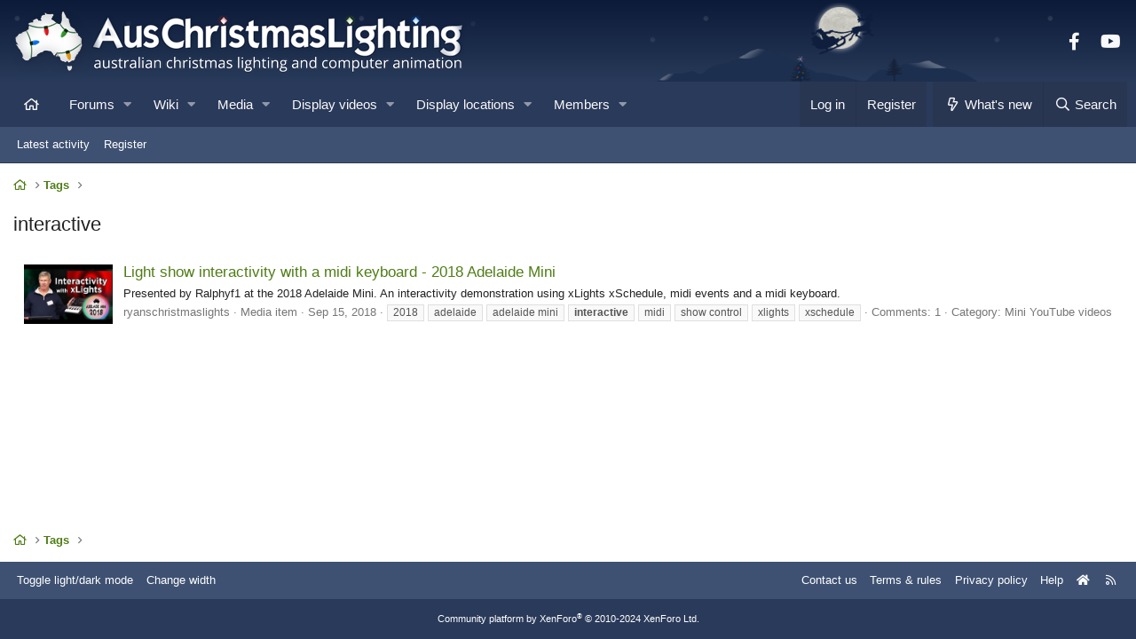

--- FILE ---
content_type: text/css; charset=utf-8
request_url: https://auschristmaslighting.com/css.php?css=public%3Ashare_controls.less%2Cpublic%3Axb.less%2Cpublic%3Aextra.less&s=3&l=1&d=1764050372&k=40e8d8650191990d1726066ce3f3b3a123d66d2e
body_size: 12013
content:
@charset "UTF-8";

/********* public:share_controls.less ********/
.shareButtons:before,.shareButtons:after{content:" ";display:table}.shareButtons:after{clear:both}.shareButtons--iconic .shareButtons-buttons{display:grid;grid-template-columns:repeat(auto-fill, minmax(35px, 1fr))}.shareButtons-label{float:left;margin-right:3px;color:#767676;min-height:35px;line-height:35px}.shareButtons-button{float:left;margin-right:3px;padding:6px;color:#767676;font-size:20px;line-height:20px;white-space:nowrap;min-width:35px;border-radius:0px;background-color:transparent;-webkit-transition: all .15s ease;transition: all .15s ease}.shareButtons-button:last-of-type{margin-right:0}.shareButtons-button:hover{text-decoration:none;color:white}.shareButtons-button>i{display:inline-block;vertical-align:middle;font-family:'Font Awesome 5 Pro';font-size:inherit;font-style:normal;font-weight:400;text-rendering:auto;-webkit-font-smoothing:antialiased;-moz-osx-font-smoothing:grayscale}.shareButtons-button.shareButtons-button--brand>i{font-family:'Font Awesome 5 Brands';font-size:inherit;font-style:normal;font-weight:400;text-rendering:auto;-webkit-font-smoothing:antialiased;-moz-osx-font-smoothing:grayscale}.shareButtons-button>span{font-weight:400;font-size:15px}.shareButtons--iconic .shareButtons-button{text-align:center}.shareButtons--iconic .shareButtons-button>i{min-width:20px}.shareButtons--iconic .shareButtons-button>svg{vertical-align:middle}.shareButtons--iconic .shareButtons-button>span{position:absolute;height:1px;width:1px;margin:-1px;padding:0;border:0;clip:rect(0 0 0 0);overflow:hidden}.shareButtons-button.shareButtons-button--facebook:hover{background-color:#3B5998}.shareButtons-button.shareButtons-button--facebook>i:before{content:"\f39e";width:1.28571429em;display:inline-block;text-align:center}.shareButtons-button.shareButtons-button--twitter:hover{background-color:#000000}.shareButtons-button.shareButtons-button--twitter>i:before{content:"\f099";width:1.28571429em;display:inline-block;text-align:center}.shareButtons-button.shareButtons-button--pinterest:hover{background-color:#bd081c}.shareButtons-button.shareButtons-button--pinterest>i:before{content:"\f231";width:1.28571429em;display:inline-block;text-align:center}.shareButtons-button.shareButtons-button--tumblr:hover{background-color:#35465c}.shareButtons-button.shareButtons-button--tumblr>i:before{content:"\f173";width:1.28571429em;display:inline-block;text-align:center}.shareButtons-button.shareButtons-button--reddit:hover{background-color:#FF4500}.shareButtons-button.shareButtons-button--reddit>i:before{content:"\f281";width:1.28571429em;display:inline-block;text-align:center}.shareButtons-button.shareButtons-button--whatsApp:hover{background-color:#25D366}.shareButtons-button.shareButtons-button--whatsApp>i:before{content:"\f232";width:1.28571429em;display:inline-block;text-align:center}.shareButtons-button.shareButtons-button--email:hover{background-color:#1289ff}.shareButtons-button.shareButtons-button--email>i:before{content:"\f0e0";width:1.28571429em;display:inline-block;text-align:center}.shareButtons-button.shareButtons-button--share{cursor:pointer}.shareButtons-button.shareButtons-button--share:hover{background-color:#787878}.shareButtons-button.shareButtons-button--share>i:before{content:"\f1e0";width:1.28571429em;display:inline-block;text-align:center}.shareButtons-button.shareButtons-button--link{cursor:pointer}.shareButtons-button.shareButtons-button--link:hover{background-color:#787878}.shareButtons-button.shareButtons-button--link>i:before{content:"\f0c1";width:1.28571429em;display:inline-block;text-align:center}.shareButtons-button.is-hidden{display:none}.shareInput{margin-bottom:5px}.shareInput:last-child{margin-bottom:0}.shareInput-label{font-size:13px}.shareInput-label:after{content:":"}.shareInput-label.is-sentence:after{content:""}.shareInput-button{color:#4f7d16;cursor:pointer}.shareInput-button>i{display:inline-block;vertical-align:middle;font-family:'Font Awesome 5 Pro';font-size:inherit;font-style:normal;font-weight:400;text-rendering:auto;-webkit-font-smoothing:antialiased;-moz-osx-font-smoothing:grayscale}.shareInput-button>i:before{content:"\f0c5";width:1.28571429em;display:inline-block;text-align:center}.shareInput-button.is-hidden{display:none}.shareInput-input{font-size:13px}@media (max-width:568px){.shareInput-input{font-size:16px}}.shareInput-button.is-hidden+.shareInput-input{border-radius:0px}

/********* public:xb.less ********/
body[data-template="forum_list"] .p-breadcrumbs--parent,body[data-template="forum_new_posts"] .p-breadcrumbs--parent{display:none}.block--category{border-width:0;border-style:solid;margin-bottom:20px}.block--category .block-container .node:last-of-type{border-radius:0 0 0px 0px}.block--category.collapsible-nodes .block-header{display:flex;align-items:center;justify-content:space-between}.block--category.collapsible-nodes .block-header--left{margin-right:auto;max-width:100%}.block--category .collapseTrigger{opacity:0.5;transition:opacity .3s}.block--category .block-container:hover .collapseTrigger{opacity:1}.node .node-title a{color:#222}.node.node--read .node-icon i.fa-comments:before{content:"\f086\20";width:1.28571429em;display:inline-block;text-align:center;text-shadow:none}.node.node--unread .node-icon i.fa-comments{opacity:1}.node.node--unread .node-icon i.fa-comments:before{content:"\f086\20";width:1.28571429em;display:inline-block;text-align:center;text-shadow:none}.node.node--unread .node-title a{font-weight:700}.node.node--page .node-icon i{opacity:1}.node.node--page .node-icon i:before{content:"\f15c\20";width:1.28571429em;display:inline-block;text-align:center;text-shadow:none}.node.node--link .node-icon i{opacity:1}.node.node--link .node-icon i:before{content:"\f14c\20";width:1.28571429em;display:inline-block;text-align:center;text-shadow:none}.node .node-icon i{font-size:28px}.block--category .block-body.nodedual{display:flex;flex-wrap:wrap;flex-direction:row;width:auto}.block--category .block-body.nodedual .node{min-width:280px;flex:1 1 50%;padding:10px 0;border-bottom:1px solid #eee;border-top-width:0}.block--category .block-body.nodedual .node .node-body{padding:0 12px}.block--category .block-body.nodedual .node .node-body .node-statsMeta{display:inline}.block--category .block-body.nodedual .node .node-body .node-stats{display:none}.block--category .block-body.nodedual .node .node-body .node-extra{display:block;width:auto;padding:0px;background-color:#f9f9f9;border-width:0;box-shadow:none}.block--category .block-body.nodedual .node .node-body .node-main{width:100%;display:block;padding:0 10px 10px 10px}.block--category .block-body.nodedual .node .node-body .node-icon{box-sizing:content-box;padding:0 10px}@media (max-width:840px){.block--category .block-body.nodedual{display:block}.block--category .block-body.nodedual .node .node-body .node-icon{padding-left:0}}@media (min-width:1112px){.node-body .node-stats{width:155px}.node-body .node-extra{width:300px}}@media (min-width:610px){.block--category .block-header-wrapper .block-header{border-top-left-radius:0px;border-top-right-radius:0px}}@media (max-width:1112px){.node-stats{display:none}.node-statsMeta{display:inline}}.p-staffBar .badgeContainer:not(.badgeContainer--highlighted):after{background-color:rgba(255,255,255,0.25);color:#f9f9f9}img.logo-mobile{display:none}@media (max-width:840px){.p-nav-smallLogo img.logo-mobile{display:block}.p-nav-smallLogo a img:first-of-type{display:none}.canvas-header .p-header-logo img:not(.logo-mobile){display:none}.canvas-header .p-header-logo img.logo-mobile{display:block}}.p-nav-inner{align-items:center}.p-nav .p-nav-menuTrigger{padding-top:10px;padding-bottom:10px}.p-navSticky.is-sticky .p-nav{border-radius:0}.p-navSticky.is-sticky .p-nav .p-navEl.is-selected .p-navEl-splitTrigger:before{display:none}.menu-row.menu-row--highlighted{border-left:5px solid #3e5172}@media (min-width:841px){.p-navSticky.is-sticky{box-shadow:none}.p-nav--wrapper,.p-sectionLinks--wrapper{max-width:1320px;padding:0 10px;margin:0 auto;width:100%}.layout-classic .p-nav--wrapper,.layout-classic .p-sectionLinks--wrapper{padding-right:0;padding-left:0}.layout-boxed .p-nav--wrapper,.layout-boxed .p-sectionLinks--wrapper{padding-right:0;padding-left:0}.p-nav--wrapper .p-nav-inner,.p-sectionLinks--wrapper .p-nav-inner,.p-nav--wrapper .p-sectionLinks-inner,.p-sectionLinks--wrapper .p-sectionLinks-inner{max-width:100%;margin-right:0;margin-left:0}.p-nav--wrapper .p-nav-inner .p-sectionLinks-list,.p-sectionLinks--wrapper .p-nav-inner .p-sectionLinks-list,.p-nav--wrapper .p-sectionLinks-inner .p-sectionLinks-list,.p-sectionLinks--wrapper .p-sectionLinks-inner .p-sectionLinks-list{padding-left:9px}}@media (max-width:610px){.p-nav-opposite .p-navgroup-link{padding-right:10px;padding-left:10px}.p-navgroup-link--switch{display:none}}.p-navgroup-link--iconic.p-navgroup-link--switch i:after{content:"\f0eb\20";width:1.28571429em;display:inline-block;text-align:center}.p-navgroup-link--iconic.p-navgroup-link--sidebar i:after{content:"\f0c9";width:1.28571429em;display:inline-block;text-align:center}.p-sectionLinks-list .p-navEl-link:before{display:none}a[data-nav-id="login"]:before{content:"\f2f6";width:1.28571429em;display:inline-block;text-align:center}a[data-nav-id="register"]:before{content:"\f007";width:1.28571429em;display:inline-block;text-align:center}a[data-nav-id="home"]:before{content:"\f015";width:1.28571429em;display:inline-block;text-align:center}a[data-nav-id="forums"]:before{content:"\f086";width:1.28571429em;display:inline-block;text-align:center}a[data-nav-id="members"]:before{content:"\f0c0";width:1.28571429em;display:inline-block;text-align:center}a[data-nav-id="xfrm"]:before{content:"\f013";width:1.28571429em;display:inline-block;text-align:center}a[data-nav-id="whatsNew"]:before{content:"\f0e7";width:1.28571429em;display:inline-block;text-align:center}a[data-nav-id="closeMenu"]:before{content:"\f00d";width:1.28571429em;display:inline-block;text-align:center}a[data-nav-id="contactUs"]:before{content:"\f0e0";width:1.28571429em;display:inline-block;text-align:center}a[data-nav-id="EWRrio"]:before{content:"\f1e8";width:1.28571429em;display:inline-block;text-align:center}a[data-nav-id="xfmg"]:before{content:"\f03d";width:1.28571429em;display:inline-block;text-align:center}a[data-nav-id="snog_raffles_navtab"]:before{content:"\f145";width:1.28571429em;display:inline-block;text-align:center}a[data-nav-id="th_donate"]:before{content:"\f2b5";width:1.28571429em;display:inline-block;text-align:center}a[data-nav-id="EWRatendo"]:before{content:"\f073";width:1.28571429em;display:inline-block;text-align:center}a[data-nav-id="EWRcarta"]:before{content:"\f02d";width:1.28571429em;display:inline-block;text-align:center}a[data-nav-id="EWRdiscord"]:before{content:"\f392";width:1.28571429em;display:inline-block;text-align:center;font-family:'Font Awesome 5 Brands';font-size:inherit;font-style:normal;font-weight:400;text-rendering:auto;-webkit-font-smoothing:antialiased;-moz-osx-font-smoothing:grayscale}a[data-nav-id="EWRmedio"]:before{content:"\f4e1";width:1.28571429em;display:inline-block;text-align:center}a[data-nav-id="EWRporta"]:before{content:"\f015";width:1.28571429em;display:inline-block;text-align:center}a[data-nav-id="EWRrio"]:before{content:"\f144";width:1.28571429em;display:inline-block;text-align:center}a[data-nav-id="EWRtorneo"]:before{content:"\f091";width:1.28571429em;display:inline-block;text-align:center}a[data-nav-id="xa_ams"]:before{content:"\f15c";width:1.28571429em;display:inline-block;text-align:center}a[data-nav-id="xa_ubs"]:before{content:"\f303";width:1.28571429em;display:inline-block;text-align:center}a[data-nav-id="xa_showcase"]:before{content:"\f00b";width:1.28571429em;display:inline-block;text-align:center}a[data-nav-id="xa_sportsbook"]:before{content:"\f091";width:1.28571429em;display:inline-block;text-align:center}a[data-nav-id="xa_pickem"]:before{content:"\f51e";width:1.28571429em;display:inline-block;text-align:center}a[data-nav-id="sidebar_canvas"]:before{content:"\f0c9";width:1.28571429em;display:inline-block;text-align:center}a[data-nav-id="lightswitch"]:before{content:"\f0eb";width:1.28571429em;display:inline-block;text-align:center}.p-offCanvasRegisterLink .offCanvasMenu-linkHolder:first-of-type .offCanvasMenu-link:before{content:"\f090";width:1.28571429em;display:inline-block;text-align:center}.p-offCanvasRegisterLink .offCanvasMenu-linkHolder:last-of-type .offCanvasMenu-link:before{content:"\f234";width:1.28571429em;display:inline-block;text-align:center}.p-nav-list a.p-navEl-link:before{display:none}a.offCanvasMenu-link:before,.p-offCanvasRegisterLink .offCanvasMenu-link:before,.xbSidebar-nav .xbVerticalNav-linkHolder .xbVerticalNav-link:before{font-family:'Font Awesome 5 Pro';font-size:inherit;font-style:normal;font-weight:400;text-rendering:auto;-webkit-font-smoothing:antialiased;-moz-osx-font-smoothing:grayscale;text-align:center;display:inline-block;width:1.25em;margin-right:5px}.p-body-sidebar{max-width:272px}@media (max-width:840px){.p-body-sidebar{max-width:none}}.p-body-sidebar .block .block-container,.p-body-sideNavContent .block .block-container{background:#fff;border-width:0;border-style:solid}.p-body-sidebar .block .block-minorHeader,.p-body-sideNavContent .block .block-minorHeader{font-size:17px;color:#f2f2f2;background:#3e5172;padding:10px;background-image:url('styles/_auschristmaslighting/heading-snow-short.png');background-position:102.5% 0%;background-repeat:no-repeat}.p-body-sideNavContent .block-minorHeader{font-weight:bold}@media (min-width:841px){.p-sidebarWrapper{display:table-cell;vertical-align:top;width:272px}.p-sidebarWrapper.is-active{height:auto}}@media (min-width:841px) and (max-width:840px){.p-sidebarWrapper{width:auto;display:block;height:auto}}.block--messages .block-container{box-shadow:none}.message-cell .messageNotice{background-color:#f9f9f9;color:#767676}.message-cell .messageNotice a{text-decoration:underline;color:#4f7d16}.message-cell .messageNotice a:hover{color:#182607}.message-main .message-attribution{padding-bottom:12px}.message .messageNotice:not(.messageNotice--highlighted) a,.message .messageNotice:not(.messageNotice--highlighted) a:hover{color:#000}.fr-element a,.bbWrapper a{color:#4f7d16}.bbWrapper .bbCodeBlock-title a,.bbWrapper .bbCodeBlock-expandLink a{color:inherit}.bookmarkLink.bookmarkLink--highlightable.is-bookmarked:hover{color:#182607}.message-footer .message-actionBar{margin-top:12px}.message-footer .message-actionBar .actionBar-set{margin-top:0}.message-footer .message-actionBar .actionBar-set a{color:#182607}.actionBar-action.actionBar-action--report:before{content:"\f0f3\20";width:1.28571429em;display:inline-block;text-align:center}.actionBar-action.actionBar-action--edit:before{content:"\f040\20";width:1.28571429em;display:inline-block;text-align:center}.actionBar-action.actionBar-action--history:before{content:"\f133\20";width:1.28571429em;display:inline-block;text-align:center}.actionBar-action.actionBar-action--delete:before{content:"\f1f8\20";width:1.28571429em;display:inline-block;text-align:center}.actionBar-action.actionBar-action--warn:before{content:"\f071\20";width:1.28571429em;display:inline-block;text-align:center}.actionBar-action.actionBar-action--ip:before{content:"\f0ac\20";width:1.28571429em;display:inline-block;text-align:center}.actionBar-action.actionBar-action--reassign:before{content:"\f362\20";width:1.28571429em;display:inline-block;text-align:center}.actionBar-action.actionBar-action--change-date:before{content:"\f783\20";width:1.28571429em;display:inline-block;text-align:center}.actionBar-action.actionBar-action--date:before{content:"\f783\20";width:1.28571429em;display:inline-block;text-align:center}.actionBar-action.actionBar-action--approve:before{content:"\f00c\20";width:1.28571429em;display:inline-block;text-align:center}.actionBar-action.actionBar-action--unapprove:before{content:"\f2ee\20";width:1.28571429em;display:inline-block;text-align:center}.message-newIndicator.message-adminIndicator{background:#e74c3c}.message-newIndicator.message-moderatorIndicator{background:#2980b9}.message-newIndicator.message-staffIndicator{background:#27ae60}.message-newIndicator.message-bannedIndicator{background:#95a5a6}.message-newIndicator.message-threadStarter{color:#3e5172;background:#f9f9f9;border:1px solid #eee}@media (max-width:610px){.tag-threadStarter,.tag-adminIndicator,.tag-moderatorIndicator,.tag-staffIndicator,.tag-bannedIndicator{display:none}}footer.p-footer{padding:0;background:none;border-width:0;box-shadow:none}.layout-default .footer-stretched .p-footer-inner,.layout-classic .footer-stretched .p-footer-inner,.layout-canvas .footer-stretched .p-footer-inner,.layout-default .footer-stretched .p-footer-inner,.layout-classic .footer-stretched .p-footer-inner,.layout-canvas .footer-stretched .p-footer-inner{padding-right:15px;padding-left:15px}.p-footer-default{font-size:13px;color:#fff;background:#3e5172;padding:12px 15px}.p-footer-default a{color:#fff}.p-body .p-footer-default{margin-top:15px}.p-footer-default .p-footer-row{margin-bottom:0}.p-footer-default .p-footer-row>div{margin-bottom:0}.p-footer-inner{max-width:1320px;padding:0 10px;margin:0 auto}.p-body .p-footer-inner{max-width:100% !important;padding-right:0;padding-left:0}.p-footer-rssLink>span{top:0px;height:auto;font-size:13px;background-color:transparent}.p-footer-copyright{font-size:11px;color:#fff;background:#2a3a5a;padding-top:15px;padding-right:15px;padding-bottom:15px;padding-left:15px;margin-top:0;text-align:center}.p-footer-copyright .p-pe-copyright a{color:#fff}.p-footer-copyright .p-footer-default{font-size:11px}.p-footer-copyright .p-footer-default a{color:#fff}.p-footer-debug{margin-top:0px;background-color:#2a3a5a;color:#fff;font-size:11px;text-align:center;padding:5px 0}.p-footer-debug a{color:#fff;text-decoration:underline}.p-footer-debug .pairs>dt{color:inherit}.p-footer--container:before,.p-footer--container:after{content:" ";display:table}.p-footer--container:after{clear:both}.p-footer-row-main{margin-right:.5em}.p-footer-linkList .shareButtons--iconic .shareButtons-button{font-size:13px;line-height:1}@media (max-width:610px){.p-footer--container .p-footer-default,.p-footer--container .p-footer-custom,.p-footer--container .p-footer-copyright{padding-left:10px;padding-right:10px;font-size:12px}.p-footer--container .p-footer-default .p-footer-inner,.p-footer--container .p-footer-custom .p-footer-inner,.p-footer--container .p-footer-copyright .p-footer-inner{padding-right:0;padding-left:0}.p-footer--container .p-footer-default .p-footer-linkList>li a,.p-footer--container .p-footer-custom .p-footer-linkList>li a,.p-footer--container .p-footer-copyright .p-footer-linkList>li a{padding-left:0}.p-footer--container .p-footer-copyright .p-footer-debug{text-align:left;margin-top:10px}.p-footer--container .copyright-right{margin-top:10px}.p-footer-row-main{margin-bottom:10px}.p-footer-row-main,.p-footer-row-opposite{float:none}.p-footer-copyright{text-align:left;padding:10px 5px}}@media (max-width:480px){.p-footer--container .p-footer-default,.p-footer--container .p-footer-custom,.p-footer--container .p-footer-copyright{padding-left:10px;padding-right:10px}.p-footer--container .p-footer-default .p-footer-inner,.p-footer--container .p-footer-custom .p-footer-inner,.p-footer--container .p-footer-copyright .p-footer-inner{padding-right:0;padding-left:0}.p-footer--container .p-footer-default .p-footer-linkList>li a,.p-footer--container .p-footer-custom .p-footer-linkList>li a,.p-footer--container .p-footer-copyright .p-footer-linkList>li a{padding-left:0}.p-footer--container span.p-pe-copyright{display:block;margin-top:10px}}@media (min-width:611px){.layout-boxed .footer-stretched>div{padding-right:15px;padding-left:15px}}@media (max-width:610px){.p-body .p-footer-default{margin-right:-10px;margin-left:-10px}}@media (max-width:610px){.p-footer--container .p-footer-default .p-footer-linkList li{margin-right:5px}.p-footer--container .p-footer-default .p-footer-linkList li a{padding:4px 6px;display:block}.p-footer--container .p-footer-default .p-footer-linkList li:first-of-type a{padding-left:0}.p-footer-default .p-footer-row-main{margin-bottom:5px;padding-right:0}.p-footer--container .p-footer-default .p-footer-linkList li,.p-footer-custom .xb-footer-block ul.footerList li{margin:0;float:none}.p-footer--container .p-footer-default .p-footer-linkList li a,.p-footer-custom .xb-footer-block ul.footerList li a{padding:10px 0;display:block}}@media (min-width:611px){.footer-stretched>div{padding-right:0;padding-left:0}}.XenBase .notice{border-width:1px;border-style:solid;border-left-width:3px;border-radius:0}.XenBase .notice a:not(.button){text-decoration:underline}.XenBase .notice.notice--primary{color:#3f3a23;background:#fcf8e3;border-color:#e6ddb0}.XenBase .notice.notice--primary a:not(.button){color:#78735d}.XenBase .notice.notice--primary a.button{background:#3f3a23;color:#fff;border-color:#3f3a23}.XenBase .notice.notice--primary a.button:hover{background:rgba(63,58,35,0.9);border-color:#3f3a23}.XenBase .notice.notice--accent,.XenBase .notice.notice--enablePush,.XenBase .notice.notice--cookie{color:#fff;background:#3e5172;border-color:#2c3a51}.XenBase .notice.notice--accent a:not(.button),.XenBase .notice.notice--enablePush a:not(.button),.XenBase .notice.notice--cookie a:not(.button){color:#c5cbd5}.XenBase .notice.notice--accent a.button,.XenBase .notice.notice--enablePush a.button,.XenBase .notice.notice--cookie a.button{background:#fff;color:#000;border-color:#fff}.XenBase .notice.notice--accent a.button:hover,.XenBase .notice.notice--enablePush a.button:hover,.XenBase .notice.notice--cookie a.button:hover{background:rgba(255,255,255,0.9);border-color:#fff}.XenBase .notice.notice--dark{color:#fefefe;background:#282828;border-color:#404040}.XenBase .notice.notice--dark a:not(.button){color:#bebebe}.XenBase .notice.notice--dark a.button{background:#fefefe;color:#000;border-color:#fefefe}.XenBase .notice.notice--dark a.button:hover{background:rgba(254,254,254,0.9);border-color:#fefefe}.XenBase .notice.notice--light{color:#222;background:#fff;border-color:#dfdfdf}.XenBase .notice.notice--light a:not(.button){color:#646464}.XenBase .notice.notice--light a.button{background:#222;color:#fff;border-color:#222}.XenBase .notice.notice--light a.button:hover{background:rgba(34,34,34,0.9);border-color:#222}.XenBase .notice.myCustomNotice{color:#FFF;background:#27826e;border-color:#1b6151}.XenBase .notice.myCustomNotice a:not(.button){color:#bedad4}.XenBase .notice.myCustomNotice a.button{background:#fff;color:#000;border-color:#fff}.XenBase .notice.myCustomNotice a.button:hover{background:rgba(255,255,255,0.9);border-color:#fff}.XenBase .notice.notice--cookie{border-left-width:0;border-right-width:0}.XenBase .notice.notice--cookie .notice-content{display:flex;align-items:center;justify-content:space-between;max-width:1200px;margin:0 auto;flex-wrap:wrap;padding:0}.XenBase .notice.notice--cookie .notice-content>*{text-align:left;margin-top:0;margin:10px 12px}.XenBase .notice.notice--cookie .notice-content .u-inputSpacer{white-space:nowrap}.notices--floating .XenBase .notice.notice--primary{background-color:rgba(252,248,227,0.9)}.notices--floating .XenBase .notice.notice--accent{background-color:rgba(62,81,114,0.9)}.notices--floating .XenBase .notice.notice--dark{background-color:rgba(40,40,40,0.9)}.notices--floating .XenBase .notice.notice--light{background-color:rgba(255,255,255,0.9)}.notices--floating .XenBase .notice.myCustomNotice{background-color:rgba(39,130,110,0.9)}html,button,input,optgroup,select,textarea{font-family:'Segoe UI','Helvetica Neue',Helvetica,Roboto,Oxygen,Ubuntu,Cantarell,'Fira Sans','Droid Sans',sans-serif}.p-navEl-link,.block-header a,.block-minorHeader a,.block-minorHeader a,.p-navgroup-link,.p-body-sidebar .block-minorHeader,.p-body-sidebar .block-header{font-display:fallback}.xb-page-wrapper{position:relative;display:flex;flex-direction:column;flex-grow:1}.xb-page-wrapper .xb-content-wrapper{flex-grow:1}@media (min-width:841px){.p-sectionLinks--wrapper,.p-nav--wrapper,.p-sectionLinks-inner,.p-staffBar-inner,.p-header-inner,.p-body-inner,.p-topbar .p-topbar-inner,.p-footer-inner,.xb-welcome-fluid{-webkit-transition: all .15s ease;transition: all .15s ease;max-width:95%}.xb-toggle-default .p-sectionLinks--wrapper,.xb-toggle-default .p-nav--wrapper,.xb-toggle-default .p-sectionLinks-inner,.xb-toggle-default .p-staffBar-inner,.xb-toggle-default .p-header-inner,.xb-toggle-default .p-body-inner,.xb-toggle-default .p-topbar .p-topbar-inner,.xb-toggle-default .p-footer-inner,.xb-toggle-default .xb-welcome-fluid{max-width:1320px}.p-footer--container{margin-right:auto;margin-left:auto}}.xb-page-wrapper .xb-content-wrapper{flex-grow:1;flex-direction:column;display:flex}.p-body-inner{background:#fff;padding:15px}@media (max-width:610px){.p-body-inner{padding:10px}}.button{background-color:#3e5172;color:#fff;-webkit-transition: all .15s ease;transition: all .15s ease}.button.button--icon--cancel .button-text:before{vertical-align:baseline}.block-container .structItem.structItem--note{color:#222}.block-filterBar a{color:#182607}.structItemContainer-group.structItemContainer-group--sticky:after{background:#eee;height:2px;display:block;content:""}.structItemContainer .structItem{-webkit-transition: all .15s ease;transition: all .15s ease}.block-container .structItemContainer-group.structItemContainer-group--sticky .structItem{background:#fdfdfd}.p-breadcrumbs--parent{display:flex;align-items:center;margin-bottom:5px}@media (max-width:610px){.p-breadcrumbs--parent{display:block}}.p-breadcrumbs--parent.p-breadcrumbs--bottom{margin-top:20px;margin-bottom:0}.p-breadcrumbs--parent .p-breadcrumbs{flex:1 1 auto;margin-bottom:0;color:#4f7d16;font-weight:400;margin-bottom:15px}.p-breadcrumbs--parent .p-breadcrumbs a{color:#4f7d16}.p-breadcrumbs--parent .p-breadcrumbs>li:after{color:#86d425}.p-breadcrumbs--parent .p-breadcrumbs.p-breadcrumbs--bottom{margin-top:0;margin-bottom:0}.p-breadcrumbs--parent .shareButtons{margin-left:5px;align-self:center}@media (max-width:610px){.p-breadcrumbs--parent .shareButtons{display:none}}.p-body-pageContent .block .block-minorHeader{padding:10px 12px;margin:0;font-weight:400;text-decoration:none;font-size:17px;color:#fff;background:#9b1c2d;border-bottom:1px solid #eee;background-image:url('styles/_auschristmaslighting/heading-snow-short.png');background-position:100.5% 0%;background-repeat:no-repeat}.p-body-pageContent .block .block-minorHeader:before,.p-body-pageContent .block .block-minorHeader:after{content:" ";display:table}.p-body-pageContent .block .block-minorHeader:after{clear:both}.p-body-pageContent .block .block-minorHeader a{color:inherit;text-decoration:none}.p-body-pageContent .block .block-minorHeader a:hover{text-decoration:underline}.pika-prev,.pika-next{color:#222}.tabs--editor .tabs-tab{color:#555}.XenBase label.iconic:hover>input+i{color:#395a10}.XenBase label.iconic i{color:#4f7d16}.XenBase .offCanvasMenu--nav .offCanvasMenu-content{color:#fff;background:#2a3a5a;width:260px}.XenBase .offCanvasMenu--nav .offCanvasMenu-content .offCanvasMenu-subHeader{display:none}.blockMessage.blockMessage--none{box-shadow:none}a.shareButtons-button{border-radius:0px}a.shareButtons-button.shareButtons-button--youtube:hover{background-color:#ff0000}a.shareButtons-button.shareButtons-button--youtube>i:before{content:"\f167";width:1.29em;display:inline-block;text-align:center}a.shareButtons-button.shareButtons-button--linkedin:hover{background-color:#0077b5}a.shareButtons-button.shareButtons-button--linkedin>i:before{content:"\f0e1";width:1em;display:inline-block;text-align:center}a.shareButtons-button.shareButtons-button--vimeo:hover{background-color:#1ab7ea}a.shareButtons-button.shareButtons-button--vimeo>i:before{content:"\f27d";width:1em;display:inline-block;text-align:center}a.shareButtons-button.shareButtons-button--steam:hover{background-color:#00adee}a.shareButtons-button.shareButtons-button--steam>i:before{content:"\f1b6";width:1em;display:inline-block;text-align:center}a.shareButtons-button.shareButtons-button--twitch:hover{background-color:#6441a5}a.shareButtons-button.shareButtons-button--twitch>i:before{content:"\f1e8";width:1em;display:inline-block;text-align:center}a.shareButtons-button.shareButtons-button--vk:hover{background-color:#45668e}a.shareButtons-button.shareButtons-button--vk>i:before{content:"\f189";width:1em;display:inline-block;text-align:center}a.shareButtons-button.shareButtons-button--instagram:hover{background-color:#833ab4}a.shareButtons-button.shareButtons-button--instagram>i:before{content:"\f16d";width:1em;display:inline-block;text-align:center}a.shareButtons-button.shareButtons-button--github:hover{background-color:#4078c0}a.shareButtons-button.shareButtons-button--github>i:before{content:"\f09b";width:1em;display:inline-block;text-align:center}a.shareButtons-button.shareButtons-button--discord:hover{background-color:#7289DA}a.shareButtons-button.shareButtons-button--discord>i:before{content:"\f392";width:1em;display:inline-block;text-align:center}a.shareButtons-button.shareButtons-button--tiktok:hover{background-color:#25F4EE}a.shareButtons-button.shareButtons-button--tiktok>i:before{content:"\e07b";width:1em;display:inline-block;text-align:center}a.shareButtons-button.shareButtons-button--mastodon:hover{background-color:#6364ff}a.shareButtons-button.shareButtons-button--mastodon>i:before{content:"\f4f6";width:1em;display:inline-block;text-align:center}a.shareButtons-button.shareButtons-button--rss:hover{background-color:#f26522}a.shareButtons-button.shareButtons-button--rss>i:before{content:"\f09e";width:1em;display:inline-block;text-align:center}a.shareButtons-button.shareButtons-button--share{background:transparent;color:#222}a.shareButtons-button.shareButtons-button--share:hover{background-color:transparent;color:#222}.userBanner{font-size:75%;color:#222;font-weight:400;border:1px solid #dfdfdf;border-radius:0px;padding-top:2px;padding-right:10px;padding-bottom:2px;padding-left:10px;font-style:normal;text-align:center}.userBanner.userBanner--staff{color:#3e5172;background:transparent}.userBanner.userBanner--primary{color:#FFF;background:#3e5172;border:0px solid #1a2230}.userBanner.userBanner--accent{color:#222;background:#dfdfdf;border:0px solid #acacac}.userBanner.userBanner--red{color:#FFF;background:#d80000;border-color:#860000}.userBanner.userBanner--green{color:#FFF;background:green;border-color:#002e00}.userBanner.userBanner--olive{color:#FFF;background:#6a6a46;border-color:#393926}.userBanner.userBanner--lightGreen{color:#3b5638;background:#bfe8bb;border-color:#86d37e}.userBanner.userBanner--blue{color:#FFF;background:#4f8fd4;border-color:#2966a8}.userBanner.userBanner--royalBlue{color:#FFF;background:royalblue;border-color:#1c42b4}.userBanner.userBanner--skyBlue{color:#FFF;background:#8ecce5;border-color:#4caed6}.userBanner.userBanner--gray{color:#222;background:#cacaca;border-color:#b1b1b1}.userBanner.userBanner--silver{color:#464646;background:#dfdfdf;border-color:#c6c6c6}.userBanner.userBanner--yellow{color:black;background:#f3e5a1;border-color:#e7cc47}.userBanner.userBanner--orange{color:black;background:orange;border-color:#d68b00}.js-prefixMenuContent .menu-row{padding-bottom:5px;padding-top:5px}.label{font-size:85%;font-weight:400;text-decoration:none;border:1px solid rgba(0,0,0,0);border-radius:4px;padding-top:1px;padding-right:.45em;padding-bottom:1px;padding-left:.45em;display:inline-block;line-height:1.26}.label.menuPrefix{display:block;font-size:100%;padding:5px 10px}.label.label--primary,a.labelLink:hover .label.label--primary,.menuPrefix.label:hover.label--primary,a:hover .label.label--primary{color:#fff;background:#3e5172;border-color:#2c3a51;background:linear-gradient(to bottom, #3e5172, #33435e 100%)}a.label.label--primary:hover,aa.labelLink:hover .label.label--primary:hover,a.menuPrefix.label:hover.label--primary:hover,aa:hover .label.label--primary:hover,a:hover .label.label--primary,a:hover a.labelLink:hover .label.label--primary,a:hover .menuPrefix.label:hover.label--primary,a:hover a:hover .label.label--primary{background:#33435e;border-color:#212b3d}.label.label--accent,a.labelLink:hover .label.label--accent,.menuPrefix.label:hover.label--accent,a:hover .label.label--accent{color:#8a6d3b;background:#faf6e2;border-color:#f9eacc;background:linear-gradient(to bottom, #faf6e2, #f6eec8 100%)}a.label.label--accent:hover,aa.labelLink:hover .label.label--accent:hover,a.menuPrefix.label:hover.label--accent:hover,aa:hover .label.label--accent:hover,a:hover .label.label--accent,a:hover a.labelLink:hover .label.label--accent,a:hover .menuPrefix.label:hover.label--accent,a:hover a:hover .label.label--accent{background:#f6eec8;border-color:#eee09c}.label.label--red,a.labelLink:hover .label.label--red,.menuPrefix.label:hover.label--red,a:hover .label.label--red{color:#FFFFFF;background:#f66;border-color:#f00;background:linear-gradient(to bottom, #f66, #ff4747 100%)}a.label.label--red:hover,aa.labelLink:hover .label.label--red:hover,a.menuPrefix.label:hover.label--red:hover,aa:hover .label.label--red:hover,a:hover .label.label--red,a:hover a.labelLink:hover .label.label--red,a:hover .menuPrefix.label:hover.label--red,a:hover a:hover .label.label--red{background:#ff4747;border-color:#ff1414}.label.label--green,a.labelLink:hover .label.label--green,.menuPrefix.label:hover.label--green,a:hover .label.label--green{color:#FFFFFF;background:#008000;border-color:#004d00;background:linear-gradient(to bottom, #008000, #006100 100%)}a.label.label--green:hover,aa.labelLink:hover .label.label--green:hover,a.menuPrefix.label:hover.label--green:hover,aa:hover .label.label--green:hover,a:hover .label.label--green,a:hover a.labelLink:hover .label.label--green,a:hover .menuPrefix.label:hover.label--green,a:hover a:hover .label.label--green{background:#006100;border-color:#002e00}.label.label--olive,a.labelLink:hover .label.label--olive,.menuPrefix.label:hover.label--olive,a:hover .label.label--olive{color:#FFFFFF;background:#556B2F;border-color:#39481f;background:linear-gradient(to bottom, #556b2f, #445626 100%)}a.label.label--olive:hover,aa.labelLink:hover .label.label--olive:hover,a.menuPrefix.label:hover.label--olive:hover,aa:hover .label.label--olive:hover,a:hover .label.label--olive,a:hover a.labelLink:hover .label.label--olive,a:hover .menuPrefix.label:hover.label--olive,a:hover a:hover .label.label--olive{background:#445626;border-color:#283216}.label.label--lightGreen,a.labelLink:hover .label.label--lightGreen,.menuPrefix.label:hover.label--lightGreen,a:hover .label.label--lightGreen{color:#000000;background:#ccf9c8;border-color:#a1f49a;background:linear-gradient(to bottom, #ccf9c8, #b2f6ac 100%)}a.label.label--lightGreen:hover,aa.labelLink:hover .label.label--lightGreen:hover,a.menuPrefix.label:hover.label--lightGreen:hover,aa:hover .label.label--lightGreen:hover,a:hover .label.label--lightGreen,a:hover a.labelLink:hover .label.label--lightGreen,a:hover .menuPrefix.label:hover.label--lightGreen,a:hover a:hover .label.label--lightGreen{background:#b2f6ac;border-color:#88f17e}.label.label--blue,a.labelLink:hover .label.label--blue,.menuPrefix.label:hover.label--blue,a:hover .label.label--blue{color:#FFFFFF;background:#2956b6;border-color:#20428c;background:linear-gradient(to bottom, #2956b6, #234a9d 100%)}a.label.label--blue:hover,aa.labelLink:hover .label.label--blue:hover,a.menuPrefix.label:hover.label--blue:hover,aa:hover .label.label--blue:hover,a:hover .label.label--blue,a:hover a.labelLink:hover .label.label--blue,a:hover .menuPrefix.label:hover.label--blue,a:hover a:hover .label.label--blue{background:#234a9d;border-color:#1a3773}.label.label--royalBlue,a.labelLink:hover .label.label--royalBlue,.menuPrefix.label:hover.label--royalBlue,a:hover .label.label--royalBlue{color:#FFFFFF;background:#809beb;border-color:#5478e4;background:linear-gradient(to bottom, #809beb, #6686e7 100%)}a.label.label--royalBlue:hover,aa.labelLink:hover .label.label--royalBlue:hover,a.menuPrefix.label:hover.label--royalBlue:hover,aa:hover .label.label--royalBlue:hover,a:hover .label.label--royalBlue,a:hover a.labelLink:hover .label.label--royalBlue,a:hover .menuPrefix.label:hover.label--royalBlue,a:hover a:hover .label.label--royalBlue{background:#6686e7;border-color:#3a63e0}.label.label--skyBlue,a.labelLink:hover .label.label--skyBlue,.menuPrefix.label:hover.label--skyBlue,a:hover .label.label--skyBlue{color:#000000;background:#bbe3f4;border-color:#8fd1ed;background:linear-gradient(to bottom, #bbe3f4, #a1d8f0 100%)}a.label.label--skyBlue:hover,aa.labelLink:hover .label.label--skyBlue:hover,a.menuPrefix.label:hover.label--skyBlue:hover,aa:hover .label.label--skyBlue:hover,a:hover .label.label--skyBlue,a:hover a.labelLink:hover .label.label--skyBlue,a:hover .menuPrefix.label:hover.label--skyBlue,a:hover a:hover .label.label--skyBlue{background:#a1d8f0;border-color:#75c6e9}.label.label--gray,a.labelLink:hover .label.label--gray,.menuPrefix.label:hover.label--gray,a:hover .label.label--gray{color:#000;background:#ddd;border-color:#c4c4c4;background:linear-gradient(to bottom, #ddd, #cecece 100%)}a.label.label--gray:hover,aa.labelLink:hover .label.label--gray:hover,a.menuPrefix.label:hover.label--gray:hover,aa:hover .label.label--gray:hover,a:hover .label.label--gray,a:hover a.labelLink:hover .label.label--gray,a:hover .menuPrefix.label:hover.label--gray,a:hover a:hover .label.label--gray{background:#cecece;border-color:#b4b4b4}.label.label--silver,a.labelLink:hover .label.label--silver,.menuPrefix.label:hover.label--silver,a:hover .label.label--silver{color:#464646;background:#efefef;border-color:#d6d6d6;background:linear-gradient(to bottom, #efefef, #e0e0e0 100%)}a.label.label--silver:hover,aa.labelLink:hover .label.label--silver:hover,a.menuPrefix.label:hover.label--silver:hover,aa:hover .label.label--silver:hover,a:hover .label.label--silver,a:hover a.labelLink:hover .label.label--silver,a:hover .menuPrefix.label:hover.label--silver,a:hover a:hover .label.label--silver{background:#e0e0e0;border-color:#c6c6c6}.label.label--yellow,a.labelLink:hover .label.label--yellow,.menuPrefix.label:hover.label--yellow,a:hover .label.label--yellow{color:#000;background:#fef696;border-color:#fdf04a;background:linear-gradient(to bottom, #fef696, #fef378 100%)}a.label.label--yellow:hover,aa.labelLink:hover .label.label--yellow:hover,a.menuPrefix.label:hover.label--yellow:hover,aa:hover .label.label--yellow:hover,a:hover .label.label--yellow,a:hover a.labelLink:hover .label.label--yellow,a:hover .menuPrefix.label:hover.label--yellow,a:hover a:hover .label.label--yellow{background:#fef378;border-color:#fdef45}.label.label--orange,a.labelLink:hover .label.label--orange,.menuPrefix.label:hover.label--orange,a:hover .label.label--orange{color:#000;background:#fc6;border-color:#ffb829;background:linear-gradient(to bottom, #fc6, #ffc247 100%)}a.label.label--orange:hover,aa.labelLink:hover .label.label--orange:hover,a.menuPrefix.label:hover.label--orange:hover,aa:hover .label.label--orange:hover,a:hover .label.label--orange,a:hover a.labelLink:hover .label.label--orange,a:hover .menuPrefix.label:hover.label--orange,a:hover a:hover .label.label--orange{background:#ffc247;border-color:#ffb114}.label.label--error,a.labelLink:hover .label.label--error,.menuPrefix.label:hover.label--error,a:hover .label.label--error{color:#c84448;background:#fde9e9;border-color:#c84448;background:linear-gradient(to bottom, #fde9e9, #facdcd 100%);box-shadow:inset 0px 1px 0px 0px #fff}a.labelLink:hover .label,.menuPrefix.label:hover,a:hover .label{cursor:pointer;box-shadow:inset 0px 0px 0px 2px rgba(0,0,0,0.1) !important}.overlay{background:none no-repeat 0 0 #fff}[data-template="login"] .formRow a:not(.button),[data-template="register_form"] .formRow a:not(.button),.overlay-content .formRow a:not(.button):not(.menuTrigger--prefix){text-decoration:underline}.blockMessage.blockMessage.blockMessage.blockMessage--highlight{background-color:#f9f9f9;color:#000;border-color:#e0e0e0;border-left:3px solid #e0e0e0}.blockMessage.blockMessage.blockMessage.blockMessage--highlight:before{color:#e0e0e0}.blockMessage.blockMessage.blockMessage.blockMessage--important{background-color:#3e5172;color:#fff;border-color:#2c3a51}.blockMessage.blockMessage.blockMessage.blockMessage--important:before{color:#2c3a51}.blockMessage.blockMessage.blockMessage.blockMessage--success{border-color:#63b265}.blockMessage.blockMessage.blockMessage.blockMessage--warning{border-color:#9f784d}.blockMessage.blockMessage.blockMessage.blockMessage--error{border-color:#9b1c2d}.pageNav-page,.pageNav-jump{background:#fff}@media (max-width:840px){.p-linkList-changeWidth{display:none}}@media (max-width:610px){.p-header-inner,.p-nav-inner,.p-body-inner,.p-footer-inner{max-width:100%}}@media (max-width:480px){.block-outer:not(.block-outer--after) .pageNavWrapper:not(.pageNavWrapper--forceShow){display:block}}.p-body-pageContent .block .block-container{border-width:0}

/********* public:extra.less ********/
.p-header-inner{background:url('styles/_auschristmaslighting/background-overlay.png') 80.5% 12% no-repeat;background-size:contain}@media (max-width:840px){.p-header-inner{background-position:126% 12%}}.xb-page-wrapper{background:url(styles/_auschristmaslighting/background-topsnow.png) repeat-x top}.p-body-pageContent .block .block-minorHeader.block-minorHeader--Alt{background-color:#3e5172}.blockMessage.blockMessage.blockMessage.blockMessage--highlight,.blockMessage.blockMessage.block-rowMessage.block-rowMessage--highlight,.block-rowMessage.block-rowMessage.blockMessage.blockMessage--highlight,.block-rowMessage.block-rowMessage.block-rowMessage.block-rowMessage--highlight,.blockMessage.blockMessage.blockMessage.blockMessage--important,.blockMessage.blockMessage.block-rowMessage.block-rowMessage--important,.block-rowMessage.block-rowMessage.blockMessage.blockMessage--important,.block-rowMessage.block-rowMessage.block-rowMessage.block-rowMessage--important,.blockMessage.blockMessage.blockMessage.blockMessage--success,.blockMessage.blockMessage.block-rowMessage.block-rowMessage--success,.block-rowMessage.block-rowMessage.blockMessage.blockMessage--success,.block-rowMessage.block-rowMessage.block-rowMessage.block-rowMessage--success,.blockMessage.blockMessage.blockMessage.blockMessage--warning,.blockMessage.blockMessage.block-rowMessage.block-rowMessage--warning,.block-rowMessage.block-rowMessage.blockMessage.blockMessage--warning,.block-rowMessage.block-rowMessage.block-rowMessage.block-rowMessage--warning,.blockMessage.blockMessage.blockMessage.blockMessage--error,.blockMessage.blockMessage.block-rowMessage.block-rowMessage--error,.block-rowMessage.block-rowMessage.blockMessage.blockMessage--error,.block-rowMessage.block-rowMessage.block-rowMessage.block-rowMessage--error,.blockMessage.blockMessage.blockMessage.blockMessage--info,.blockMessage.blockMessage.block-rowMessage.block-rowMessage--info,.block-rowMessage.block-rowMessage.blockMessage.blockMessage--info,.block-rowMessage.block-rowMessage.block-rowMessage.block-rowMessage--info{border-top-color:#dfdfdf;border-right-color:#dfdfdf;border-bottom-color:#dfdfdf}.blockMessage.blockMessage.blockMessage.blockMessage--info,.blockMessage.blockMessage.block-rowMessage.block-rowMessage--info,.block-rowMessage.block-rowMessage.blockMessage.blockMessage--info,.block-rowMessage.block-rowMessage.block-rowMessage.block-rowMessage--info{border-left:3px solid #3e5172;color:#222;background:#f9f9f9}.blockStatus{border-left-width:2px;border-left-color:#9b1c2d}.blockStatus.blockStatus--info{border-left-color:#3e5172}.blockStatus-message:before{color:#9b1c2d}.blockStatus-message.blockStatus-message--info::before{color:#3e5172}.blockStatus-message--info::before{content:"\f05a\20";width:1.28571429em;display:inline-block;text-align:center}.blockStatus-message--moderated::before{content:"\f3ed\20";width:1.28571429em;display:inline-block;text-align:center}.messageNotice{border-left-color:#9b1c2d}.messageNotice:before{color:#9b1c2d}.messageNotice.messageNotice--moderated::before{content:"\f3ed";width:1em;display:inline-block;text-align:center}.formRow dd .blockStatus{margin-top:8px}.p-navgroup-link.p-navgroup-link--user .avatar{width:21px;height:21px;font-size:13px}html[data-logged-in="true"] .p-navgroup-link.p-navgroup-link--iconic.p-navgroup-link--search .p-navgroup-linkText,html[data-logged-in="true"] .p-navgroup-link.p-navgroup-link--iconic.p-navgroup-link--whatsnew .p-navgroup-linkText{display:none}.p-nav-list .navwhatsNew{display:none}.p-navgroup.p-discovery .p-navgroup-link--whatsnew{display:inherit}.p-navgroup.p-discovery .p-navgroup-link:first-of-type.p-navgroup-link--whatsnew+.p-navgroup-link{border-left:1px solid rgba(34,34,34,0.15)}a[data-nav-id="siropuChat"] .badge--active{background:#3573da;font-weight:bold}div.offCanvasMenu-content a.offCanvasMenu-link[data-nav-id="home"]>span.u-srOnly{position:unset}div.offCanvasMenu-content a.offCanvasMenu-link[data-nav-id="home"]>i.fa-home{display:none}div.offCanvasMenu-content a.offCanvasMenu-link:not(.mdi):not(.fa):before{font-family:'Font Awesome 5 Pro';font-size:inherit;font-style:normal;font-weight:400;text-rendering:auto;-webkit-font-smoothing:antialiased;-moz-osx-font-smoothing:grayscale;font-size:17px;padding-right:12px;width:17px;display:inline-block}div.offCanvasMenu-content a.offCanvasMenu-link:not(.mdi):not(.fa)[data-nav-id="home"]:before{content:"\f015";width:1.28571429em;display:inline-block;text-align:center}div.offCanvasMenu-content a.offCanvasMenu-link:not(.mdi):not(.fa)[data-nav-id="forums"]:before{content:"\f086";width:1.28571429em;display:inline-block;text-align:center}div.offCanvasMenu-content a.offCanvasMenu-link:not(.mdi):not(.fa)[data-nav-id="xfmg"]:before{content:"\f302";width:1.28571429em;display:inline-block;text-align:center}div.offCanvasMenu-content a.offCanvasMenu-link:not(.mdi):not(.fa)[data-nav-id="vw"]:before{content:"\f07b";width:1.28571429em;display:inline-block;text-align:center}div.offCanvasMenu-content a.offCanvasMenu-link:not(.mdi):not(.fa)[data-nav-id="whatsNew"]:before{content:"\f0e7";width:1.28571429em;display:inline-block;text-align:center}div.offCanvasMenu-content a.offCanvasMenu-link:not(.mdi):not(.fa)[data-nav-id="display_videos"]:before{content:"\f03d";width:1.28571429em;display:inline-block;text-align:center}div.offCanvasMenu-content a.offCanvasMenu-link:not(.mdi):not(.fa)[data-nav-id="display_locations"]:before{content:"\f59f";width:1.28571429em;display:inline-block;text-align:center}div.offCanvasMenu-content a.offCanvasMenu-link:not(.mdi):not(.fa)[data-nav-id="members"]:before{content:"\f0c0";width:1.28571429em;display:inline-block;text-align:center}div.offCanvasMenu-content a.offCanvasMenu-link:not(.mdi):not(.fa)[data-nav-id="siropuChat"]:before{content:"\f4b0";width:1.28571429em;display:inline-block;text-align:center}.p-breadcrumbs--parent .p-breadcrumbs>li:after{color:#767676}@media (max-width:480px){.p-breadcrumbs>li:last-child .fa-home+span.u-srOnly{position:unset;margin:unset}}@media (max-width:610px){.p-breadcrumbs{margin-left:0px;margin-right:0px}}@media (min-width:841px) and (max-width:1000px){.node-extra{width:260px}.block[data-widget-definition="new_posts"] .structItem-cell.structItem-cell--latest,.block[data-widget-definition="acl_new_posts_tabbed"] .structItem-cell.structItem-cell--latest{width:150px}.block[data-widget-definition="new_posts"] .structItem-cell.structItem-cell--meta,.block[data-widget-definition="acl_new_posts_tabbed"] .structItem-cell.structItem-cell--meta{width:125px}}@media (min-width:841px) and (max-width:900px){.block[data-widget-definition="new_posts"] .structItem-cell.structItem-cell--latest,.block[data-widget-definition="acl_new_posts_tabbed"] .structItem-cell.structItem-cell--latest{width:125px;font-size:13px}.block[data-widget-definition="new_posts"] .structItem-cell.structItem-cell--meta,.block[data-widget-definition="acl_new_posts_tabbed"] .structItem-cell.structItem-cell--meta{font-size:13px}}@media (max-width:480px){.node-subNodeMenu{display:initial}}@media (max-width:610px){.node--id13 .node-description,.node--id51 .node-description{display:initial}.node--id13 .node-description>span,.node--id51 .node-description>span{display:none}}.label--babyBlue{color:#3e5172;background:linear-gradient(to bottom, #e3f2fd, #cbe7fb 100%);border-color:#b3dcfa}.siropuChatMessageText .bbWrapper span[style*="color: rgb(255, 255, 255)"],.message-body .bbWrapper span[style*="color: rgb(255, 255, 255)"],.member-about-signature .bbWrapper span[style*="color: rgb(255, 255, 255)"],.message-signature .bbWrapper span[style*="color: rgb(255, 255, 255)"],.fr-box.fr-basic .fr-view.fr-element span[style*="color: rgb(255, 255, 255)"],.siropuChatMessageText .bbWrapper span[style*="color: rgb(0, 0, 0)"],.message-body .bbWrapper span[style*="color: rgb(0, 0, 0)"],.member-about-signature .bbWrapper span[style*="color: rgb(0, 0, 0)"],.message-signature .bbWrapper span[style*="color: rgb(0, 0, 0)"],.fr-box.fr-basic .fr-view.fr-element span[style*="color: rgb(0, 0, 0)"]{color:#000 !important}.siropuChatMessageText .bbWrapper span[style*="color: rgb(239, 239, 239)"],.message-body .bbWrapper span[style*="color: rgb(239, 239, 239)"],.member-about-signature .bbWrapper span[style*="color: rgb(239, 239, 239)"],.message-signature .bbWrapper span[style*="color: rgb(239, 239, 239)"],.fr-box.fr-basic .fr-view.fr-element span[style*="color: rgb(239, 239, 239)"]{color:#c0c0c0 !important}.siropuChatMessageText .bbWrapper span[style*="color: rgb(204, 204, 204)"],.message-body .bbWrapper span[style*="color: rgb(204, 204, 204)"],.member-about-signature .bbWrapper span[style*="color: rgb(204, 204, 204)"],.message-signature .bbWrapper span[style*="color: rgb(204, 204, 204)"],.fr-box.fr-basic .fr-view.fr-element span[style*="color: rgb(204, 204, 204)"]{color:#808080 !important}.siropuChatMessageText .bbWrapper span[style*="color: rgb(209, 213, 216)"],.message-body .bbWrapper span[style*="color: rgb(209, 213, 216)"],.member-about-signature .bbWrapper span[style*="color: rgb(209, 213, 216)"],.message-signature .bbWrapper span[style*="color: rgb(209, 213, 216)"],.fr-box.fr-basic .fr-view.fr-element span[style*="color: rgb(209, 213, 216)"]{color:#84929f !important}.siropuChatMessageText .bbWrapper span[style*="color: rgb(247, 218, 100)"],.message-body .bbWrapper span[style*="color: rgb(247, 218, 100)"],.member-about-signature .bbWrapper span[style*="color: rgb(247, 218, 100)"],.message-signature .bbWrapper span[style*="color: rgb(247, 218, 100)"],.fr-box.fr-basic .fr-view.fr-element span[style*="color: rgb(247, 218, 100)"]{color:#8b7418 !important}.siropuChatMessageText .bbWrapper span[style*="color: rgb(250, 197, 28)"],.message-body .bbWrapper span[style*="color: rgb(250, 197, 28)"],.member-about-signature .bbWrapper span[style*="color: rgb(250, 197, 28)"],.message-signature .bbWrapper span[style*="color: rgb(250, 197, 28)"],.fr-box.fr-basic .fr-view.fr-element span[style*="color: rgb(250, 197, 28)"]{color:#af921d !important}.siropuChatMessageText .bbWrapper span[style*="color: rgb(71, 85, 119)"],.message-body .bbWrapper span[style*="color: rgb(71, 85, 119)"],.member-about-signature .bbWrapper span[style*="color: rgb(71, 85, 119)"],.message-signature .bbWrapper span[style*="color: rgb(71, 85, 119)"],.fr-box.fr-basic .fr-view.fr-element span[style*="color: rgb(71, 85, 119)"]{color:#475577 !important}.siropuChatMessageText .bbWrapper span[style*="color: rgb(40, 50, 78)"],.message-body .bbWrapper span[style*="color: rgb(40, 50, 78)"],.member-about-signature .bbWrapper span[style*="color: rgb(40, 50, 78)"],.message-signature .bbWrapper span[style*="color: rgb(40, 50, 78)"],.fr-box.fr-basic .fr-view.fr-element span[style*="color: rgb(40, 50, 78)"]{color:#28324e !important}.siropuChatMessageText .bbWrapper span[style*="color: rgb(85, 57, 130)"],.message-body .bbWrapper span[style*="color: rgb(85, 57, 130)"],.member-about-signature .bbWrapper span[style*="color: rgb(85, 57, 130)"],.message-signature .bbWrapper span[style*="color: rgb(85, 57, 130)"],.fr-box.fr-basic .fr-view.fr-element span[style*="color: rgb(85, 57, 130)"]{color:#553982 !important}.siropuChatMessageText .bbWrapper span[style*="color: rgb(41, 105, 176)"],.message-body .bbWrapper span[style*="color: rgb(41, 105, 176)"],.member-about-signature .bbWrapper span[style*="color: rgb(41, 105, 176)"],.message-signature .bbWrapper span[style*="color: rgb(41, 105, 176)"],.fr-box.fr-basic .fr-view.fr-element span[style*="color: rgb(41, 105, 176)"]{color:#2462a8 !important}.siropuChatMessageText .bbWrapper span[style*="color: rgb(124, 112, 107)"],.message-body .bbWrapper span[style*="color: rgb(124, 112, 107)"],.member-about-signature .bbWrapper span[style*="color: rgb(124, 112, 107)"],.message-signature .bbWrapper span[style*="color: rgb(124, 112, 107)"],.fr-box.fr-basic .fr-view.fr-element span[style*="color: rgb(124, 112, 107)"]{color:#7c706b !important}.siropuChatMessageText .bbWrapper span[style*="color: rgb(184, 49, 47)"],.message-body .bbWrapper span[style*="color: rgb(184, 49, 47)"],.member-about-signature .bbWrapper span[style*="color: rgb(184, 49, 47)"],.message-signature .bbWrapper span[style*="color: rgb(184, 49, 47)"],.fr-box.fr-basic .fr-view.fr-element span[style*="color: rgb(184, 49, 47)"]{color:#b8312f !important}.siropuChatMessageText .bbWrapper span[style*="color: rgb(44, 130, 201)"],.message-body .bbWrapper span[style*="color: rgb(44, 130, 201)"],.member-about-signature .bbWrapper span[style*="color: rgb(44, 130, 201)"],.message-signature .bbWrapper span[style*="color: rgb(44, 130, 201)"],.fr-box.fr-basic .fr-view.fr-element span[style*="color: rgb(44, 130, 201)"]{color:#2c82c9 !important}div.fr-popup span.fr-command.fr-select-color[style*="background:#FFFFFF;"],div.fr-popup span.fr-command.fr-select-color[style*="background:#000000;"]{visibility:hidden}#fr-color-hex-layer-1,.fr-popup .fr-color-hex-layer,.fr-popup .fr-layer.fr-active.fr-color-hex-layer{display:none}.fr-popup .fr-color-set.fr-selected-set{padding-bottom:20px}.member-about-signature img,.message-signature img{max-width:400px;max-height:80px}.member-about-signature .lbContainer--inline,.message-signature .lbContainer--inline,.member-about-signature .js-lbImage,.message-signature .js-lbImage{float:left}.member-about-signature .lbContainer--inline+:not(.lbContainer--inline),.message-signature .lbContainer--inline+:not(.lbContainer--inline),.member-about-signature .js-lbImage+:not(.js-lbImage),.message-signature .js-lbImage+:not(.js-lbImage){clear:left;content:" ";display:table}.fr-view.fr-element img.fr-dii[src^="https://auschristmaslighting.com/signatures/"]{padding-left:0px;padding-right:0px}.actionBar-action.actionBar-action--report:before{content:"\f024\20";width:1.28571429em;display:inline-block;text-align:center}html[data-template="thread_view"] div:not(.overlay-content)>.block .block-header{font-size:13px;color:#182607;background:#f2f2f2;border-bottom:1px solid #d2d2d2;font-size:19px}.memberTooltip .userflag-info{margin-top:4px}.message--deleted .message-avatar .userflag-s{display:none}@media (max-width:480px){.memberTooltip-stats dl.pairs dt[title="Wiki edits"]{overflow:hidden;white-space:nowrap;word-wrap:normal;text-overflow:ellipsis;max-width:35px}}.message-body .bbWrapper div[data-s9e-mediaembed],.message-body .bbWrapper span[data-s9e-mediaembed],.message-body .bbWrapper iframe[data-s9e-mediaembed],.vw-content-only .bbWrapper .s9eEmbed,.vw-content-only .bbWrapper span[data-s9e-mediaembed],.vw-content-only .bbWrapper iframe[data-s9e-mediaembed],.siropuChatMessageText .bbWrapper .s9eEmbed,.siropuChatMessageText .bbWrapper span[data-s9e-mediaembed],.siropuChatMessageText .bbWrapper iframe[data-s9e-mediaembed]{display:block}.node.node--id13 .node-icon i.fa-comments:before{content:"\f2b5"}.node.node--id2 .node-icon i.fa-comments:before{content:"\f0a1"}.node.node--id51 .node-icon i.fa-comments:before{content:"\f059"}.node.node--id16 .node-icon i.fa-comments:before{content:"\f6ff"}.node.node--id50 .node-icon i.fa-comments:before{content:"\f001"}.node.node--id44 .node-icon i.fa-comments:before{content:"\f685"}.node.node--id26 .node-icon i.fa-comments:before{content:"\f6bf"}.node.node--id22 .node-icon i.fa-comments:before{content:"\f733"}.node.node--id43 .node-icon i.fa-comments:before{content:"\f0a4"}.node.node--id28 .node-icon i.fa-comments:before{content:"\f7b2"}.node.node--id6 .node-icon i.fa-comments:before{content:"\f672"}.node.node--id31 .node-icon i.fa-comments:before{content:"\f7d4"}.node.node--id15 .node-icon i.fa-comments:before{content:"\f538"}.node.node--id19 .node-icon i.fa-comments:before{content:"\f5e7"}.node.node--id8 .node-icon i.fa-comments:before{content:"\f2db"}.node.node--id14 .node-icon i.fa-comments:before{content:"\f6e3"}.node.node--id17 .node-icon i.fa-comments:before{content:"\f8b2"}.node.node--id21 .node-icon i.fa-comments:before{content:"\f7db"}.node.node--id40 .node-icon i.fa-comments:before{content:"\f557"}.node.node--id41 .node-icon i.fa-comments:before{content:"\f7cc"}.node.node--id57 .node-icon i.fa-comments:before{content:"\f786"}.node.node--id83 .node-icon i.fa-comments:before{content:"\f61f"}.node.node--id9 .node-icon i.fa-comments:before{content:"\f7b6"}.node.node--id10 .node-icon i.fa-comments:before{content:"\f569"}.node.node--id68 .node-icon i.fa-comments:before{content:"\f51c";content:"\f19d"}.node.node--id20 .node-icon i.fa-comments:before{content:"\f758"}.node.node--id35 .node-icon i.fa-comments:before{content:"\f670"}.node.node--id12 .node-icon i.fa-comments:before{content:"\f4ce"}.node.node--id33 .node-icon i.fa-comments:before{content:"\f4d0"}.node.node--id78 .node-icon i.fa-comments:before,.node.node--id50 .subNodeLink i.fa-comments:before{content:"\f519"}.node.node--id56 .node-icon i.fa-comments:before,.node.node--id9 .subNodeLink i.fa-comments:before{content:"\f1fd"}.node.node--id59 .node-icon i.fa-comments:before,.node.node--id33 .subNodeLink i.fa-comments:before{content:"\f473"}.node.node--id42 .node-icon i.fa-comments:before,.node.node--id83 li:nth-child(1) .subNodeLink i.fa-comments:before{content:"\f544"}.node.node--id70 .node-icon i.fa-comments:before,.node.node--id83 li:nth-child(2) .subNodeLink i.fa-comments:before{content:"\f30e"}.block[data-widget-key="site_portal_posts_tabbed"] .tabs-tab:before{font-family:'Font Awesome 5 Pro';font-size:inherit;font-style:normal;font-weight:400;text-rendering:auto;-webkit-font-smoothing:antialiased;-moz-osx-font-smoothing:grayscale}.block[data-widget-key="site_portal_posts_tabbed"] .tabs-tab.tab--1:before{content:"\f672\20";width:1.28571429em;display:inline-block;text-align:center}.block[data-widget-key="site_portal_posts_tabbed"] .tabs-tab.tab--2:before{content:"\f5e7\20";width:1.28571429em;display:inline-block;text-align:center}.block[data-widget-key="site_portal_posts_tabbed"] .tabs-tab.tab--3:before{content:"\f7db\20";width:1.28571429em;display:inline-block;text-align:center}.block[data-widget-key="site_portal_posts_tabbed"] .tabs-tab.tab--4:before{content:"\f108\20";width:1.28571429em;display:inline-block;text-align:center}.itemList-itemTypeIcon.itemList-itemTypeIcon--embed--dropboxpic{font-family:'Font Awesome 5 Brands';font-size:inherit;font-style:normal;font-weight:400;text-rendering:auto;-webkit-font-smoothing:antialiased;-moz-osx-font-smoothing:grayscale}.itemList-itemTypeIcon.itemList-itemTypeIcon--embed--dropboxpic::after{content:"\f16b";width:1.28571429em;display:inline-block;text-align:center}.fr-toolbar .fr-command.fr-btn[data-cmd^="more"].fr-open:not(:hover):not(:focus):not(:active),.fr-toolbar .fr-command.fr-btn[data-cmd^="more"].fr-open,.fr-toolbar .fr-more-toolbar.fr-expanded{background:#eee}.fr-toolbar.fr-mobile .fr-command.fr-blink,.fr-popup.fr-mobile .fr-command.fr-blink,.fr-toolbar .fr-command.fr-btn.fr-btn-active-popup{background:#eee}.fr-toolbar .fr-command.fr-btn.fr-dropdown:hover,.fr-toolbar .fr-command.fr-btn.fr-dropdown.fr-active:hover,.fr-popup .fr-command.fr-btn.fr-dropdown.fr-active:hover,.fr-modal .fr-command.fr-btn.fr-dropdown.fr-active:hover,.fr-toolbar .fr-command.fr-btn.fr-active:not(.fr-disabled):not([data-cmd="xfPreview"]):hover,.fr-command.fr-btn+.fr-dropdown-menu .fr-dropdown-wrapper .fr-dropdown-content ul.fr-dropdown-list li a.fr-active{background:rgba(62,81,114,0.15)}.fr-toolbar .fr-command.fr-btn.fr-dropdown.fr-active,.fr-popup .fr-command.fr-btn.fr-dropdown.fr-active,.fr-modal .fr-command.fr-btn.fr-dropdown.fr-active{background:rgba(62,81,114,0.15)}.fr-toolbar .fr-command.fr-btn.fr-active:not(.fr-disabled):not([data-cmd="xfPreview"]){color:#3573da}.fr-toolbar .fr-command.fr-btn#xfCustom_chat-1{display:none}@media (max-width:610px){.p-footer--container .p-footer-default .p-footer-linkList li a{padding:4px 5px}.p-footer--container .p-footer-default .p-footer-linkList li:last-of-type{margin-right:0px}.p-footer--container .p-footer-default .p-footer-linkList li:last-of-type a{padding-right:0}}